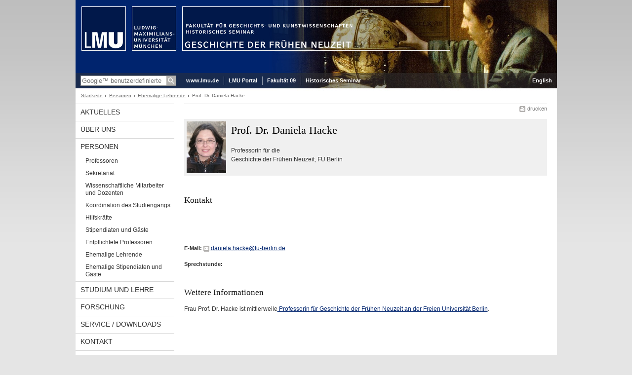

--- FILE ---
content_type: text/html; charset=UTF-8
request_url: https://www.fnz.geschichte.uni-muenchen.de/personen/ehemalige/hacke/index.html
body_size: 3445
content:
<!DOCTYPE HTML PUBLIC "-//W3C//DTD HTML 4.01 Transitional//EN"
    "http://www.w3.org/TR/html4/loose.dtd">
<html lang="de">
<head><meta name="generator" content="Infopark CMS Fiona; 6.9.0; 53616c7465645f5fb14a315e7e8b33048d3c428086aedb09">
<meta http-equiv="content-type" content="text/html; charset=utf-8">
            <title>Prof. Dr. Daniela Hacke - Geschichte der Frühen Neuzeit - LMU München</title>
<meta name="DC.language" content="de">
<meta name="DC.lmuSiteName" content="Geschichte der Frühen Neuzeit">
<link rel="shortcut icon" href="../../../favicon.ico" type="image/x-icon">
<!--<link rel="alternate" type="application/rss+xml" href="funktionen/rss/news.xml" title="@{site_config.site_title} - News">-->
<link type="text/css" rel="stylesheet" href="../../../_assets/css/screen.css" media="screen,print" title="lmustyle">
<link type="text/css" rel="stylesheet" href="../../../_assets/css/print.css" media="print" title="lmustyle">
<!--[if IE 6]>
<link type="text/css" rel="stylesheet" href="../../../_assets/css/screen-ie6.css" media="screen" title="lmustyle">
<![endif]-->
<link media="screen,print" href="//cms-static.uni-muenchen.de/default/jquery-fancybox/default/jquery_fancybox.css" type="text/css" rel="stylesheet" title="lmustyle">
<script src="//cms-static.uni-muenchen.de/default/jquery/default/jquery.js" type="text/javascript"></script>
<script src="//cms-static.uni-muenchen.de/default/jquery-ui/default/jquery-ui-widgets.js" type="text/javascript"></script>
<script src="//cms-static.uni-muenchen.de/default/jquery-fancybox/default/jquery_fancybox_pack.js" type="text/javascript"></script>
<script src="//cms-static.uni-muenchen.de/default/lmu/js/lmu-functions.js" type="text/javascript"></script>
    <script src="//cms-static.uni-muenchen.de/default/lmu/mobile/mobile.js" type="text/javascript"></script>
<!-- Matomo -->
<script type="text/javascript">
  var _paq = window._paq || [];
  /* tracker methods like "setCustomDimension" should be called before "trackPageView" */
  _paq.push(["disableCookies"]);
  _paq.push(['trackPageView']);
  _paq.push(['enableLinkTracking']);
  (function() {
    var u="//web-analytics.uni-muenchen.de/";
    _paq.push(['setTrackerUrl', u+'matomo.php']);
    _paq.push(['setSiteId', '36']);
    var d=document, g=d.createElement('script'), s=d.getElementsByTagName('script')[0];
    g.type='text/javascript'; g.async=true; g.defer=true; g.src=u+'matomo.js'; s.parentNode.insertBefore(g,s);
  })();
</script>
<!-- End Matomo Code -->
</head>
<body id="top">
<div id="page" class="page page-personen page-personen-ehemalige page-personen-ehemalige-hacke page-person page-59454602">
<div id="home" class="home kopfbild kopfbild-personen kopfbild-personen-ehemalige kopfbild-personen-ehemalige-hacke">
<a href="../../../index.html" title="Geschichte der Frühen Neuzeit"> <img src="//cms-static.uni-muenchen.de/default/lmu/img/blank.png" class="home-img" alt="Geschichte der Frühen Neuzeit" title="Geschichte der Frühen Neuzeit"> </a>
</div>
<div class="logo-print"> <img border="0" src="//cms-static.uni-muenchen.de/default/lmu/img/header-print.gif" alt="print"> </div>
<hr class="g-hidden">
<div id="bar" class="mod-bar kopfbild kopfbild-personen kopfbild-personen-ehemalige kopfbild-personen-ehemalige-hacke">
            <div id="search" class="m-block m-block-search lmu-popover__wrapper">
                <h6 class="g-area-heading area-heading">
                    Suche
                </h6>
                <form action="https://www.fnz.geschichte.uni-muenchen.de/funktionen/suche/index.html" id="cref_iframe">
                    <fieldset class="m-search-wrapper">
<input type="text" name="q" class="m-search-term" placeholder="Google&trade; benutzerdefinierte Suche" onclick="this.value=''">
                        <input value="Suchen" type="submit" name="sa" title="Suchen" class="m-search-button" alt="Suchen">
                    </fieldset>
                    <div class="lmu-popover__content">
                        <a href="http://www.uni-muenchen.de/funktionen/datenschutz/index.html#google" class="lmu-popover_message" title="Hinweise zur Datenübertragung bei der Google™ Suche">Hinweise zur Datenübertragung bei der Google™ Suche</a>
                    </div>
                </form>
            </div>
    <div id="fn" class="m-block m-block-fn">
        <h6 class="g-area-heading area-heading">Links und Funktionen</h6>
        <ul class="m-list">
                    <li class="m-item m-first"><span class="m-separator"><a href="http://www.uni-muenchen.de" class="m-link" target="_blank" title="www.lmu.de - Startseite">www.lmu.de</a></span></li>
                            <li class="m-item">
                                <span class="m-separator"><a href="http://www.portal.uni-muenchen.de" class="m-link" title="LMU Portal">LMU Portal</a></span>
                            </li>
                            <li class="m-item">
                                <span class="m-separator"><a href="http://www.geschichts-und-kunstwissenschaften.uni-muenchen.de/index.html" class="m-link" title="Fakultät 09">Fakultät 09</a></span>
                            </li>
                            <li class="m-item">
                                <span class="m-separator"><a href="http://www.geschichte.uni-muenchen.de/index.html" class="m-link" title="Historisches Seminar">Historisches Seminar</a></span>
                            </li>
        </ul>
        <div class="g-clear"></div>
    </div>
        <div id="lang" class="m-block m-block-lang">
            <h6 class="g-area-heading area-heading">Sprachumschaltung</h6>
            <ul class="m-list">
                        <li class="m-item m-first">
                            <span class="m-separator"><a href="http://www.en.fnz.geschichte.uni-muenchen.de/" class="m-link" title="English">English</a></span>
                        </li>
            </ul>
            <div class="g-clear"></div>
        </div>
    <div class="g-clear"></div>
</div>
<hr class="g-hidden">
<div id="bc" class="mod-bc kopfbild kopfbild-personen kopfbild-personen-ehemalige kopfbild-personen-ehemalige-hacke">
    <h6 class="g-area-heading area-heading">Navigationspfad</h6>
        <ul class="m-list">
                        <li class="m-item m-first">
                            <a href="../../../index.html" class="m-link">Startseite</a>
                    </li>
                        <li class="m-item">
                            <a href="../../index.html" class="m-link">Personen</a>
                    </li>
                        <li class="m-item">
                            <a href="../index.html" class="m-link">Ehemalige Lehrende</a>
                    </li>
                        <li class="m-item">
                                Prof. Dr. Daniela Hacke
                    </li>
        </ul>
        <div class="g-clear"></div>
</div>
<hr class="g-hidden">
<div id="main" class="main">
<div id="mainNav" class="mod-mainnav">
    <h6 class="g-area-heading area-heading">Hauptnavigation</h6>
    <ul class="m-list m-list-1">
                                    <li class="m-item m-item-1">
                                    <a href="../../../aktuelles/index.html" class="m-link m-link-1">
                                            Aktuelles
                                    </a>
                            </li>
                                    <li class="m-item m-item-1">
                                    <a href="../../../ueber_uns/index.html" class="m-link m-link-1">
                                            Über uns
                                    </a>
                            </li>
                                        <li class="m-item m-item-1">
                                        <a href="../../index.html" class="m-link m-link-1">
                                                Personen
                                        </a>
<ul class="m-list m-list-2">
                        <li class="m-item m-item-2">
                        <a href="../../professoren/index.html" class="m-link m-link-2">
                                Professoren
                        </a>
                    </li>
                        <li class="m-item m-item-2">
                        <a href="../../sekretariat/index.html" class="m-link m-link-2">
                                Sekretariat
                        </a>
                    </li>
                        <li class="m-item m-item-2">
                        <a href="../../lehrende/index.html" class="m-link m-link-2">
                                Wissenschaftliche Mitarbeiter und Dozenten
                        </a>
                    </li>
                        <li class="m-item m-item-2">
                        <a href="../../koordination/index.html" class="m-link m-link-2">
                                Koordination des Studiengangs
                        </a>
                    </li>
                        <li class="m-item m-item-2">
                        <a href="../../hilfskraefte/index.html" class="m-link m-link-2">
                                Hilfskräfte
                        </a>
                    </li>
                        <li class="m-item m-item-2">
                        <a href="../../gaeste/index.html" class="m-link m-link-2">
                                Stipendiaten und Gäste
                        </a>
                    </li>
                        <li class="m-item m-item-2">
                        <a href="../../entpflichtete-professoren/index.html" class="m-link m-link-2">
                                Entpflichtete Professoren
                        </a>
                    </li>
                            <li class="m-item m-item-2">
                            <a href="../index.html" class="m-link m-link-2">
                                    Ehemalige Lehrende
                            </a>
<ul class="m-list m-list-3">
</ul>
                    </li>
                        <li class="m-item m-item-2">
                        <a href="../../ehemalige-stip/index.html" class="m-link m-link-2">
                                Ehemalige Stipendiaten und Gäste
                        </a>
                    </li>
</ul>
                            </li>
                                    <li class="m-item m-item-1">
                                    <a href="../../../studium_lehre/index.html" class="m-link m-link-1">
                                            Studium und Lehre
                                    </a>
                            </li>
                                    <li class="m-item m-item-1">
                                    <a href="../../../forschung/index.html" class="m-link m-link-1">
                                            Forschung
                                    </a>
                            </li>
                                    <li class="m-item m-item-1">
                                    <a href="../../../service/index.html" class="m-link m-link-1">
                                            Service / Downloads
                                    </a>
                            </li>
                                    <li class="m-item m-item-1">
                                    <a href="../../../kontakt/index.html" class="m-link m-link-1">
                                            Kontakt
                                    </a>
                            </li>
    </ul>
</div>
<hr class="g-hidden">
        <div id="contentcontainer" class="contentcontainer contentcontainer-l g-grid-735">
    <div id="cFn1" class="mod mod-cfn mod-cfn-1">
        <h6 class="g-area-heading area-heading"></h6>
        <ul class="m-col-2 m-buttons">
            <li class="m-button m-button-print"><a href="#top" onClick="print();" class="m-link m-link-print" title="drucken">drucken</a></li>
        </ul>
        <div class="g-clear"></div>
        <hr class="g-hidden">
    </div>
        <h6 class="g-area-heading area-heading">Inhaltsbereich</h6>
<div id="content" class="content content-person">
        <div class="g-bg g-margin-top-s g-padding-xs mod mod-teaser mod-teaser-bg box-portrait">
            <div class="m-media"><img src="../../../bilder/portraits/hacke.jpg" alt="Prof. Dr. Daniela Hacke" class="bild"></div>
        <div class="m-bd g-padding-xs">
            <h1 class="g-h1 g-no-margin-top g-margin-bottom-l name g-no-clear">
                    Prof. Dr.
                Daniela Hacke
            </h1>
                <p class="funktion">
                    Professorin für die
<BR>Geschichte der Frühen Neuzeit, FU Berlin
                </p>
        </div>
        <div class="g-clear"></div>
    </div>
        <div class="block block-kontakt">
            <h2 class="g-h2 heading-kontakt">
                Kontakt
            </h2>
            <div class="body-kontakt">
                    <address class="g-margin-top g-address adresse"><br><br><br></address>
                <p class="g-margin-top-s block-kontakt">
                        <span class="g-label label-email">E-Mail:</span>
                        <span class="email"><a href="&#109;&#97;&#105;&#108;&#116;&#111;&#58;&#100;&#97;&#110;&#105;&#101;&#108;&#97;&#46;&#104;&#97;&#99;&#107;&#101;&#64;&#102;&#117;&#45;&#98;&#101;&#114;&#108;&#105;&#110;&#46;&#100;&#101;" class="g-link-mail" title="E-Mail senden an: &#100;&#97;&#110;&#105;&#101;&#108;&#97;&#46;&#104;&#97;&#99;&#107;&#101;&#64;&#102;&#117;&#45;&#98;&#101;&#114;&#108;&#105;&#110;&#46;&#100;&#101;">&#100;&#97;&#110;&#105;&#101;&#108;&#97;&#46;&#104;&#97;&#99;&#107;&#101;&#64;&#102;&#117;&#45;&#98;&#101;&#114;&#108;&#105;&#110;&#46;&#100;&#101;</a></span><br>
                </p>
                    <p class="g-p block-sprechstunde">
                        <span class="g-label label-sprechstunde">Sprechstunde:</span><br>
                        <span class="sprechstunde"></span>
                    </p>
            </div>
        </div>
        <div class="block-infos">
                <p class="g-h2 headline-infos">Weitere Informationen</p>
            <div class="g-margin-top user-html body-infos">
                <p>Frau Prof. Dr. Hacke ist mittlerweile<a href="https://www.geschkult.fu-berlin.de/e/fmi/institut/mitglieder/Professorinnen_und_Professoren/hacke.html"> Professorin f&uuml;r Geschichte der Fr&uuml;hen Neuzeit an der Freien Universit&auml;t Berlin</a>.</p>
            </div>
        </div>
</div>
        <div id="cFn2" class="mod mod-cfn mod-cfn-2">
    <hr class="g-hidden">
    <h6 class="g-area-heading area-heading"></h6>
    <ul class="m-col-1 m-buttons">
        <li class="m-button m-button-print"><a href="#top" onClick="print();" class="m-link m-link-print" title="drucken">drucken</a></li>
    </ul>
    <ul class="m-col-2 m-buttons">
        <li class="m-button m-button-top"><a href="#top" class="m-link m-link-top" title="nach oben">nach oben</a></li>
    </ul>
    <div class="g-clear"></div>
</div>
    </div>
    <div class="g-clear"></div>
</div>
<hr class="g-hidden">
<div id="footer" class="mod-footer">
    <h6 class="g-area-heading area-heading">Fußzeile</h6>
    <ul class="m-list">
                <li class="m-item">
                        <a href="../../../funktionen/impressum/index.html" class="m-link" title="Impressum und Disclaimer">Impressum und Disclaimer</a>
                </li>
                <li class="m-item">
                        <a href="../../../funktionen/datenschutz/index.html" class="m-link" title="Datenschutz">Datenschutz</a>
                </li>
        <li class="m-item">
        <a href="../../../funktionen/barrierefreiheit/index.html" class="m-link">
            Barrierefreiheit
        </a>
        </li>
    </ul>
    <div class="g-clear"></div>
</div>
</div>
</body>
</html>
